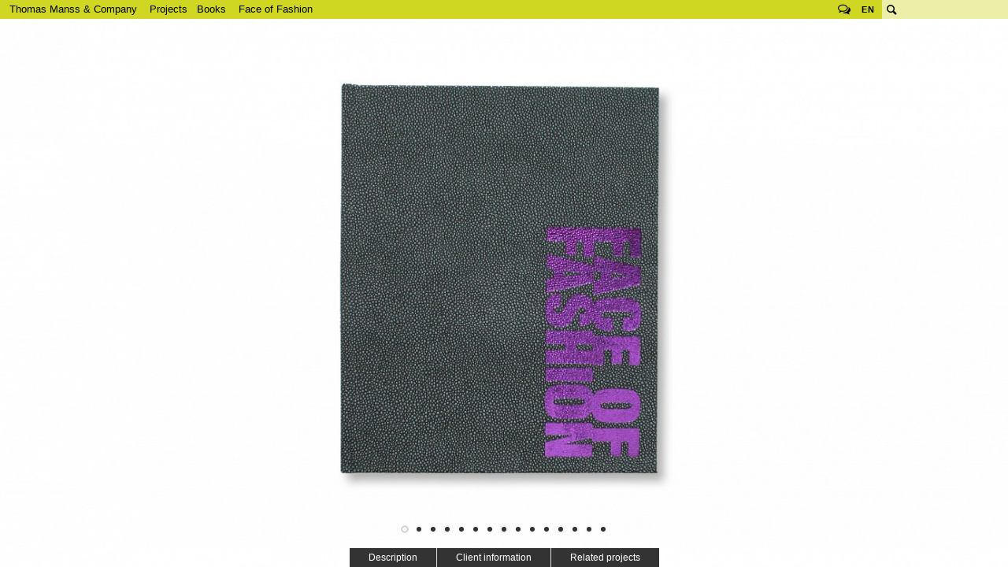

--- FILE ---
content_type: text/html; charset=utf-8
request_url: https://www.manss.com/en/Project/Face-of-Fashion-Catalogue-National-Portrait-Gallery
body_size: 50077
content:
<!doctype html>
<!--[if lt IE 7]> <html class="no-js lt-ie9 lt-ie8 lt-ie7" lang="en" xml:lang="en" dir="ltr" 
  xmlns:fb="http://ogp.me/ns/fb#"
  xmlns:og="http://ogp.me/ns#"
  xmlns:article="http://ogp.me/ns/article#"
  xmlns:book="http://ogp.me/ns/book#"
  xmlns:profile="http://ogp.me/ns/profile#"
  xmlns:video="http://ogp.me/ns/video#"
  xmlns:product="http://ogp.me/ns/product#"> <![endif]-->
<!--[if IE 7]>    <html class="no-js lt-ie9 lt-ie8" lang="en" xml:lang="en" dir="ltr" 
  xmlns:fb="http://ogp.me/ns/fb#"
  xmlns:og="http://ogp.me/ns#"
  xmlns:article="http://ogp.me/ns/article#"
  xmlns:book="http://ogp.me/ns/book#"
  xmlns:profile="http://ogp.me/ns/profile#"
  xmlns:video="http://ogp.me/ns/video#"
  xmlns:product="http://ogp.me/ns/product#"> <![endif]-->
<!--[if IE 8]>    <html class="no-js lt-ie9" lang="en" xml:lang="en" dir="ltr" 
  xmlns:fb="http://ogp.me/ns/fb#"
  xmlns:og="http://ogp.me/ns#"
  xmlns:article="http://ogp.me/ns/article#"
  xmlns:book="http://ogp.me/ns/book#"
  xmlns:profile="http://ogp.me/ns/profile#"
  xmlns:video="http://ogp.me/ns/video#"
  xmlns:product="http://ogp.me/ns/product#"> <![endif]-->
<!--[if gt IE 8]><!--> <html class="no-js" xml:lang="en" lang="en" dir="ltr" 
  xmlns:fb="http://ogp.me/ns/fb#"
  xmlns:og="http://ogp.me/ns#"
  xmlns:article="http://ogp.me/ns/article#"
  xmlns:book="http://ogp.me/ns/book#"
  xmlns:profile="http://ogp.me/ns/profile#"
  xmlns:video="http://ogp.me/ns/video#"
  xmlns:product="http://ogp.me/ns/product#"> <!--<![endif]-->
  <head>
    <meta http-equiv="Content-Type" content="text/html; charset=utf-8" />
<link href="/sites/www.manss.com/themes/tmc/img/tmc-colorizer.php?c=cfd723&amp;f=apple-touch-icon-120&amp;s=120" rel="apple-touch-icon" sizes="120x120" />
<meta name="msapplication-wide310x150" content="/sites/www.manss.com/themes/tmc/img/ms-wide310x150.png" />
<meta name="msapplication-square150x150" content="/sites/www.manss.com/themes/tmc/img/ms-square150x150.png" />
<meta name="msapplication-square70x70" content="/sites/www.manss.com/themes/tmc/img/ms-square70x70.png" />
<meta name="msapplication-TileImage" content="/sites/www.manss.com/themes/tmc/img/ms-square144x144.png" />
<meta name="msapplication-TileColor" content="#cfd723" />
<meta name="application-name" content="Thomas Manss &amp; Company" />
<link rel="shortcut icon" href="/sites/www.manss.com/themes/tmc/img/tmc-colorizer.php?c=cfd723&amp;f=favicon&amp;s=196" type="image/png" sizes="196x196" />
<link rel="shortcut icon" href="/sites/www.manss.com/themes/tmc/img/tmc-colorizer.php?c=cfd723&amp;f=favicon&amp;s=160" type="image/png" sizes="160x160" />
<link rel="shortcut icon" href="/sites/www.manss.com/themes/tmc/img/tmc-colorizer.php?c=cfd723&amp;f=favicon&amp;s=96" type="image/png" sizes="96x96" />
<link rel="shortcut icon" href="/sites/www.manss.com/themes/tmc/img/tmc-colorizer.php?c=cfd723&amp;f=favicon&amp;s=32" type="image/png" sizes="32x32" />
<link rel="shortcut icon" href="/sites/www.manss.com/themes/tmc/img/tmc-colorizer.php?c=cfd723&amp;f=favicon&amp;s=16" type="image/png" sizes="16x16" />
<link href="/sites/www.manss.com/themes/tmc/img/tmc-colorizer.php?c=cfd723&amp;f=apple-touch-icon-180&amp;s=180" rel="apple-touch-icon" sizes="180x180" />
<link href="/sites/www.manss.com/themes/tmc/img/tmc-colorizer.php?c=cfd723&amp;f=apple-touch-icon-152&amp;s=152" rel="apple-touch-icon" sizes="152x152" />
<link href="/sites/www.manss.com/themes/tmc/img/tmc-colorizer.php?c=cfd723&amp;f=apple-touch-icon-144&amp;s=144" rel="apple-touch-icon" sizes="144x144" />
<link href="/sites/www.manss.com/themes/tmc/img/tmc-colorizer.php?c=cfd723&amp;f=apple-touch-icon-114&amp;s=114" rel="apple-touch-icon" sizes="114x114" />
<link href="/sites/www.manss.com/themes/tmc/img/tmc-colorizer.php?c=cfd723&amp;f=apple-touch-icon-76&amp;s=76" rel="apple-touch-icon" sizes="76x76" />
<meta name="msapplication-square310x310" content="/sites/www.manss.com/themes/tmc/img/ms-square310x310.png" />
<link href="/sites/www.manss.com/themes/tmc/img/tmc-colorizer.php?c=cfd723&amp;f=apple-touch-icon-72&amp;s=72" rel="apple-touch-icon" sizes="72x72" />
<link href="/sites/www.manss.com/themes/tmc/img/tmc-colorizer.php?c=cfd723&amp;f=apple-touch-icon-57&amp;s=57" rel="apple-touch-icon" sizes="57x57" />
<meta name="description" content="As part of a major survey of fashion photography the National Portrait Gallery published Face of Fashion – a book exploring the symbiotic..." />
<meta name="rights" content="Thomas Manss &amp; Company" />
<link rel="canonical" href="https://www.manss.com/en/Project/Face-of-Fashion-Catalogue-National-Portrait-Gallery" />
<link rel="shortlink" href="https://www.manss.com/en/Project/Face-of-Fashion-Catalogue-National-Portrait-Gallery" />
<meta name="original-source" content="https://www.manss.com/en/Project/Face-of-Fashion-Catalogue-National-Portrait-Gallery" />
<meta property="og:site_name" content="Thomas Manss &amp; Company" />
<meta property="og:type" content="article" />
<meta property="og:url" content="https://www.manss.com/en/Project/Face-of-Fashion-Catalogue-National-Portrait-Gallery" />
<meta property="og:title" content="Face of Fashion Catalogue, National Portrait Gallery" />
<meta property="og:description" content="As part of a major survey of fashion photography the National Portrait Gallery published Face of Fashion – a book exploring the symbiotic..." />
    <meta name="google-site-verification" content="EuIKyTk3Ccu-ZQ_O8Y-1pSLM70f7HSzdqPyQuvaUv3s" />
    <meta name="viewport" content="width=device-width, maximum-scale=1">
    <title>Face of Fashion Catalogue, National Portrait Gallery | Thomas Manss & Company</title>
    <style type="text/css" media="all">
@import url("https://www.manss.com/sites/all/modules/contrib/date/date_api/date.css?psikzm");
@import url("https://www.manss.com/sites/all/modules/contrib/logintoboggan/logintoboggan.css?psikzm");
@import url("https://www.manss.com/files/prepro/sites_all_modules_tmc_tmc_custom_scss_tmc-custom.css?psikzm");
@import url("https://www.manss.com/files/prepro/sites_all_modules_tmc_tmc_library_scss_tmc-normalize.css?psikzm");
@import url("https://www.manss.com/files/prepro/sites_all_modules_tmc_tmc_library_scss_tmc-library.css?psikzm");
@import url("https://www.manss.com/files/prepro/sites_all_modules_tmc_tmc_media_scss_tmc-media.css?psikzm");
</style>
<style type="text/css" media="all">
@import url("https://www.manss.com/modules/contextual/contextual.css?psikzm");
@import url("https://www.manss.com/sites/all/modules/tmc/tmc_media/layouts/tmc_media_default/tmc_media_default.css?psikzm");
</style>
<style type="text/css" media="all">
@import url("https://www.manss.com/sites/www.manss.com/themes/tmc/css/normalize.css?psikzm");
@import url("https://www.manss.com/sites/www.manss.com/themes/tmc/css/normalize-tmc.css?psikzm");
</style>
<style type="text/css" media="screen">
@import url("https://www.manss.com/sites/www.manss.com/themes/tmc/css/throbber.css?psikzm");
@import url("https://www.manss.com/files/prepro/sites_www.manss.com_themes_tmc_scss_default.css?psikzm");
</style>
<style type="text/css" media="screen and (min-width: 768px)">
@import url("https://www.manss.com/files/prepro/sites_www.manss.com_themes_tmc_scss_min768.css?psikzm");
</style>
<style type="text/css" media="screen and (min-width: 900px)">
@import url("https://www.manss.com/files/prepro/sites_www.manss.com_themes_tmc_scss_min900.css?psikzm");
</style>

<!--[if lt IE 9]>
<style type="text/css" media="all">
@import url("https://www.manss.com/files/prepro/sites_www.manss.com_themes_tmc_scss_ie-min768.css?psikzm");
@import url("https://www.manss.com/files/prepro/sites_www.manss.com_themes_tmc_scss_ie-min900.css?psikzm");
</style>
<![endif]-->
    <link href='http://fonts.googleapis.com/css?family=Open+Sans:400italic,400,300,600' rel='stylesheet' type='text/css'>
         <script type="text/javascript" src="https://www.manss.com/sites/all/libraries/modernizr/modernizr-2.6.2.min.js?psikzm"></script>
<script type="text/javascript" src="https://www.manss.com/sites/all/libraries/respond/respond.js?psikzm"></script>
<script type="text/javascript">
<!--//--><![CDATA[//><!--
document.cookie="resolution="+Math.max(screen.width,screen.height)+"; path=/";
//--><!]]>
</script>
        
  </head>
  <body class=" html not-front not-logged-in no-sidebars page-node page-node- page-node-5366 node-type-project i18n-en" >

        
  <div id="page">

    <header id="header">
      <nav id="nav">
  <ul class="menu">
    <li class="active-trail"><span class="nolink" onclick>Thomas Manss &amp; Company</span>
    <ul class="menu"><li class="first leaf"><a href="/en">Home</a></li>
<li class="expanded"><span onclick="" class="nolink">Clients</span><ul class="menu"><li class="first leaf"><a href="/en/Clients/A-Z">A-Z</a></li>
<li class="leaf"><a href="/en/Clients/Architecture">Architecture</a></li>
<li class="leaf"><a href="/en/Clients/Arts-Culture">Arts &amp; Culture</a></li>
<li class="leaf"><a href="/en/Clients/Consultancies">Consultancies</a></li>
<li class="leaf"><a href="/en/Clients/Design-Living">Design &amp; Living</a></li>
<li class="leaf"><a href="/en/Clients/Public-Service">Public Service</a></li>
<li class="leaf"><a href="/en/Clients/Publishing">Publishing</a></li>
<li class="leaf"><a href="/en/Clients/Service-Industry">Service Industry</a></li>
<li class="leaf"><a href="/en/Clients/Technology">Technology</a></li>
<li class="leaf"><a href="/en/Clients/Transport">Transport</a></li>
<li class="last leaf"><a href="/en/Clients/Well-being">Well-being</a></li>
</ul></li>
<li class="expanded active-trail"><span class="active-trail nolink" onclick="">Projects</span><ul class="menu"><li class="first expanded"><a href="/en/Projects/Identity-Programmes">Identity Programmes</a><ul class="menu"><li class="first leaf"><a href="/en/Projects/Identity-Programmes" class="show-all">All</a></li>
<li class="last leaf menu-views">      <li>
      
          <a href="/en/Project/Bowers-Wilkins-Identity">Bowers &amp; Wilkins</a>    </li>
  <li>
      
          <a href="/en/Project/Bowers-Wilkins-New-Media">Bowers &amp; Wilkins New Media</a>    </li>
  <li>
      
          <a href="/en/Project/Fachhochschule-Brandenburg-Identity">FH Brandenburg</a>    </li>
  <li>
      
          <a href="/en/Project/Foster-Partners-Identity">Foster + Partners</a>    </li>
  <li>
      
          <a href="/en/Project/Hotel-Arts-Barcelona-Identity">Hotel Arts Barcelona</a>    </li>
  <li>
      
          <a href="/en/Project/Marchese-Antinori-Sparkling-Wine">Marchese Antinori </a>    </li>
  <li>
      
          <a href="/en/Project/Neri-identity">Neri</a>    </li>
  <li>
      
          <a href="/en/Project/OVG-Oberhavel-Verkehrsgesellschaft-Identity">Oberhavel Verkehrsgesellschaft</a>    </li>
  <li>
      
          <a href="/en/Project/Oyuna-Identity">Oyuna</a>    </li>
  <li>
      
          <a href="/en/Project/Palazzo-Avino-Identity">Palazzo Avino</a>    </li>
  <li>
      
          <a href="/en/Project/National-Portrait-Gallery-Photographic-Portrait-Prize-Identity">Photographic Portrait Prize</a>    </li>
  <li>
      
          <a href="/en/Project/The-Museum-of-English-Rural-Life-Identity">The Merl</a>    </li>
  <li>
      
          <a href="/en/Project/Vivit%C3%A9-Identity-Programme">Vivité</a>    </li>
</li>
</ul></li>
<li class="expanded"><a href="/en/Projects/Symbols-Logotypes">Symbols &amp; Logotypes</a><ul class="menu"><li class="first leaf"><a href="/en/Projects/Symbols-Logotypes" class="show-all">All</a></li>
<li class="last leaf menu-views">      <li>
      
          <a href="/en/Project/AIMA-Logo">AIMA</a>    </li>
  <li>
      
          <a href="/en/Project/Bettine-von-Arnim-Gesamtschule-Logo">Bettine-von-Arnim</a>    </li>
  <li>
      
          <a href="/en/Project/Beuse-Monogram">Beuse</a>    </li>
  <li>
      
          <a href="/en/Project/Depken-Partner-Monogram">Depken &amp; Partner</a>    </li>
  <li>
      
          <a href="/en/Project/Giardini-del-Fuenti-Symbols">Giardini del Fuenti</a>    </li>
  <li>
      
          <a href="/en/Project/Hamburg-School-of-Ideas">Hamburg School of Ideas</a>    </li>
  <li>
      
          <a href="/en/Project/Lill-Logotype">Lill</a>    </li>
  <li>
      
          <a href="/en/Project/Meoclinic-Symbol">Meoclinic</a>    </li>
  <li>
      
          <a href="/en/Project/Oxford-PV-Symbol">Oxford PV</a>    </li>
  <li>
      
          <a href="/en/Project/Oyuna-Cashmere-Logotype">Oyuna</a>    </li>
  <li>
      
          <a href="/en/Project/Pat-Prudente-Monogram">Pat Prudente</a>    </li>
  <li>
      
          <a href="/en/Project/The-Museum-of-English-Rural-Life-Logotype">The Merl</a>    </li>
  <li>
      
          <a href="/en/Project/Val-Taylor-Monogram">Val Taylor</a>    </li>
  <li>
      
          <a href="/en/Project/VCC-Perfect-Pictures-Symbol">VCC Perfect Pictures</a>    </li>
</li>
</ul></li>
<li class="expanded"><a href="/en/Projects/Websites">Websites</a><ul class="menu"><li class="first leaf"><a href="/en/Projects/Websites" class="show-all">All</a></li>
<li class="last leaf menu-views">      <li>
      
          <a href="/en/Project/Adorno-Magazine-Website">Adorno Magazine</a>    </li>
  <li>
      
          <a href="/en/Project/Chris-Dyson-Architects-Website">Chris Dyson</a>    </li>
  <li>
      
          <a href="/en/Project/Datatrain-Cockpit">Datatrain Cockpit</a>    </li>
  <li>
      
          <a href="/en/Project/EDSA-Website">EDSA</a>    </li>
  <li>
      
          <a href="/en/Project/Fedrigoni-Group-Website">Fedrigoni Group</a>    </li>
  <li>
      
          <a href="/en/Project/Fedrigoni-Paper-Selector">Fedrigoni Paper Selector</a>    </li>
  <li>
      
          <a href="/en/Project/Foster-Partners-Website">Foster + Partners</a>    </li>
  <li>
      
          <a href="/en/Project/Mindseye-Website">Mindseye</a>    </li>
  <li>
      
          <a href="/en/Project/Oxford-PV-Website">Oxford PV</a>    </li>
  <li>
      
          <a href="/en/Project/Palazzo-Avino-Website">Palazzo Avino</a>    </li>
  <li>
      
          <a href="/en/Project/Pringle-Richards-Sharratt-Architects-Website">PRSArchitects</a>    </li>
  <li>
      
          <a href="/en/Project/Studio-Fuksas-Website">Studio Fuksas</a>    </li>
</li>
</ul></li>
<li class="expanded"><a href="/en/Projects/Corporate-Print">Corporate Print</a><ul class="menu"><li class="first leaf"><a href="/en/Projects/Corporate-Print" class="show-all">All</a></li>
<li class="last leaf menu-views">      <li>
      
          <a href="/en/Project/Arjo-Creative-Papers">Arjo Creative Papers</a>    </li>
  <li>
      
          <a href="/en/Project/ATeNe-Dictionary">ATeNe Dictionary</a>    </li>
  <li>
      
          <a href="/en/Project/Bowers-Wilkins-700-Series-Literature">B&amp;W 700 Series</a>    </li>
  <li>
      
          <a href="/en/Project/Bowers-Wilkins-800-D3-Box">Bowers &amp; Wilkins 800 D3</a>    </li>
  <li>
      
          <a href="/en/Project/Fedrigoni-Hotel-Book">Fedrigoni Hotel Book</a>    </li>
  <li>
      
          <a href="/en/Project/Fedrigoni-Imaginative-Whites">Fedrigoni Imaginative Whites</a>    </li>
  <li>
      
          <a href="/en/Project/Fedrigoni-Metallic-Papers">Fedrigoni Metallic Papers</a>    </li>
  <li>
      
          <a href="/en/Project/Fedrigoni-Annual-Report-125">Fedrigoni Report 125</a>    </li>
  <li>
      
          <a href="/en/Project/Fedrigoni-Group-Annual-Report-2016">Fedrigoni Report 2016</a>    </li>
  <li>
      
          <a href="/en/Project/FNT-Magazine">FNT Magazine</a>    </li>
  <li>
      
          <a href="/en/Project/National-Portrait-Gallery-Guide-and-Map">National Portrait Gallery Guide</a>    </li>
  <li>
      
          <a href="/en/Project/Vits%C5%93-%E2%80%93-The-Power-of-Good-Design">The Power of Good Design</a>    </li>
  <li>
      
          <a href="/en/Project/Vits%C5%93-Installation-and-Beyond">Vitsœ Installation</a>    </li>
</li>
</ul></li>
<li class="expanded active-trail"><a href="/en/Projects/Books" class="active-trail">Books</a><ul class="menu"><li class="first leaf"><a href="/en/Projects/Books" class="show-all active-trail">All</a></li>
<li class="last leaf menu-views">      <li>
      
          <a href="/en/Project/21st-Century-Portraits-National-Portrait-Gallery">21st Century Portraits</a>    </li>
  <li>
      
          <a href="/en/Project/A-Bouquet-of-Colours-Hotel-Arts-Barcelona">A Bouquet of Colours</a>    </li>
  <li>
      
          <a href="/en/Project/Dymaxion-Car-Ivorypress">Dymaxion Car</a>    </li>
  <li>
      
          <a href="/en/Project/Eduardo-Chillida-Ivorypress">Eduardo Chillida</a>    </li>
  <li>
      
          <a href="/en/Project/Foster-40-Prestel">Foster 40</a>    </li>
  <li>
      
          <a href="/en/Project/Foster-Works-Prestel">Foster Works</a>    </li>
  <li>
      
          <a href="/en/Project/Gerhard-Richter-Portraits-National-Portrait-Gallery">Gerhard Richter</a>    </li>
  <li>
      
          <a href="/en/Project/Havana-%E2%80%93-Autos-Architecture-Ivorypress">Havana – Autos &amp; Architecture</a>    </li>
  <li>
      
          <a href="/en/Project/Contexts-%E2%80%93-The-work-of-Hodder-and-Partners-RIBA-Publishing">Hodder + Partners</a>    </li>
  <li>
      
          <a href="/en/Project/McLaren-The-Art-of-Racing-Prestel-Verlag">McLaren - The Art of Racing</a>    </li>
  <li>
      
          <a href="/en/Project/Moving-Norman-Foster-on-Art">Moving</a>    </li>
  <li>
      
          <a href="/en/Project/O-Carnaval-de-Pixinguinha">O Carnaval de Pixinguinha</a>    </li>
  <li>
      
          <a href="/en/Project/Patrick-Heide-Contemporary-Art-10th-Anniversary-Catalogue">Patrick Heide Ten Years</a>    </li>
  <li>
      
          <a href="/en/Project/Photographic-Portrait-Prize-2018-Catalogue-National-Portrait-Gallery">Photographic Portrait Prize</a>    </li>
  <li>
      
          <a href="/en/Project/Zaha-Hadid-Thames-and-Hudson">Zaha Hadid</a>    </li>
</li>
</ul></li>
<li class="expanded"><a href="/en/Projects/Magazines">Magazines</a><ul class="menu"><li class="first leaf"><a href="/en/Projects/Magazines" class="show-all">All</a></li>
<li class="last leaf menu-views">      <li>
      
          <a href="/en/Project/Art-Quarterly-Magazine-The-Art-Fund">Art Quarterly Magazine</a>    </li>
  <li>
      
          <a href="/en/Project/Bound-by-Sound-Magazine">Bound by Sound</a>    </li>
  <li>
      
          <a href="/en/Project/British-Museum-Magazine">British Museum Magazine</a>    </li>
  <li>
      
          <a href="/en/Project/C-Photo">C Photo</a>    </li>
  <li>
      
          <a href="/en/Project/C-Photo-Venice-Edition">C Photo Venice</a>    </li>
  <li>
      
          <a href="/en/Project/Infocus-FH-Brandenburg-Magazine">Infocus</a>    </li>
  <li>
      
          <a href="/en/Project/JMP-Journal">JMP Journal</a>    </li>
  <li>
      
          <a href="/en/Project/Martin-Parr-Journal">Martin Parr Journal</a>    </li>
  <li>
      
          <a href="/en/Project/Neri-Magazine">Neri Magazine</a>    </li>
  <li>
      
          <a href="/en/Project/Salon-2007-Kulturverlag-Polzer">Salon 2007</a>    </li>
  <li>
      
          <a href="/en/Project/Salon-2010-Kulturverlag-Polzer">Salon 2010</a>    </li>
  <li>
      
          <a href="/en/Project/Salon-2011-Kulturverlag-Polzer">Salon 2011</a>    </li>
  <li>
      
          <a href="/en/Project/Salon-2012-Kulturverlag-Polzer">Salon 2012</a>    </li>
  <li>
      
          <a href="/en/Project/Vits%C5%93-Voice">Vitsœ Voice</a>    </li>
</li>
</ul></li>
<li class="expanded"><a href="/en/Projects/Campaigns-Posters">Campaigns &amp; Posters</a><ul class="menu"><li class="first leaf"><a href="/en/Projects/Campaigns-Posters" class="show-all">All</a></li>
<li class="last leaf menu-views">      <li>
      
          <a href="/en/Project/Arjo-Wiggins-Yearling-Direct-Mail-Campaign">Arjo Wiggins Yearling</a>    </li>
  <li>
      
          <a href="/en/Project/Bachchor-G%C3%BCtersloh-Posters">Bachchor Gütersloh</a>    </li>
  <li>
      
          <a href="/en/Project/Bowers-Wilkins-Zeppelin-Campaign">Bowers &amp; Wilkins Zeppelin</a>    </li>
  <li>
      
          <a href="/en/Project/CIM-Database-10-Direct-Mail">CIM Database 10 Direct Mail</a>    </li>
  <li>
      
          <a href="/en/Project/Creative-Media-Diploma-Promotion">Creative &amp; Media Diploma</a>    </li>
  <li>
      
          <a href="/en/Project/National-Portrait-Gallery-Face-of-Fashion-Campaign">Face of Fashion</a>    </li>
  <li>
      
          <a href="/en/Project/Fedrigoni-%E2%80%93-Century-Envelopes-Direct-Mail-Campaign">Fedrigoni Century</a>    </li>
  <li>
      
          <a href="/en/Project/National-Portrait-Gallery-Gerhard-Richter-Portraits-Campaign">Gerhard Richter</a>    </li>
  <li>
      
          <a href="/en/Project/Gil%C3%B2-social-media-campaign">Gilò</a>    </li>
  <li>
      
          <a href="/en/Project/Hotel-Arts-Christmas-Campaign-2014">Hotel Arts Christmas</a>    </li>
  <li>
      
          <a href="/en/Project/Maserati-Trofeo-MC-World-Series-2012">Maserati Trofeo Series</a>    </li>
  <li>
      
          <a href="/en/Project/How-much-does-your-building-weigh-Mr-Foster">Norman Foster Film</a>    </li>
  <li>
      
          <a href="/en/Project/National-Portrait-Gallery-Photographic-Portrait-Prize-2012-Campaign">Photographic Portrait Prize</a>    </li>
  <li>
      
          <a href="/en/Project/X-Stories-Poster">X Stories</a>    </li>
</li>
</ul></li>
<li class="last expanded"><a href="/en/Projects/Exhibitions-Signage">Exhibitions &amp; Signage</a><ul class="menu"><li class="first leaf"><a href="/en/Projects/Exhibitions-Signage" class="show-all">All</a></li>
<li class="last leaf menu-views">      <li>
      
          <a href="/en/Project/Bowers-Wilkins-50th-Anniversary-Conference">Bowers &amp; Wilkins at 50</a>    </li>
  <li>
      
          <a href="/en/Project/Cannon-Bridge-House-Signage">Cannon Bridge House</a>    </li>
  <li>
      
          <a href="/en/Project/Deloitte-Signage">Deloitte</a>    </li>
  <li>
      
          <a href="/en/Project/Fedrigoni-at-Luxepack-Monaco-2019">Fedrigoni Luxepack 2019</a>    </li>
  <li>
      
          <a href="/en/Project/London-Remembrance-Gallery-at-City-Hall">London Remembrance Gallery</a>    </li>
  <li>
      
          <a href="/en/Project/Foster-Partners-Reichstag-Museum-of-Spaces">Reichstag Museum of Spaces</a>    </li>
  <li>
      
          <a href="/en/Project/Seven-Notes-World-Tour-2013">Seven Notes Tour</a>    </li>
  <li>
      
          <a href="/en/Project/Bowers-Wilkins-at-Somerset-House">Somerset House</a>    </li>
  <li>
      
          <a href="/en/Project/Tate-Modern-Signage">Tate Modern</a>    </li>
  <li>
      
          <a href="/en/Project/The-Crime-Museum-Uncovered-Exhibition">The Crime Museum Uncovered</a>    </li>
  <li>
      
          <a href="/en/Project/The-Museum-of-English-Rural-Life-Exhibition">The Merl</a>    </li>
  <li>
      
          <a href="/en/Project/Fedrigoni-Top-Award-2017">Top Award 2017</a>    </li>
  <li>
      
          <a href="/en/Project/Fedrigoni-Top-Award-2019">Top Award 2019</a>    </li>
  <li>
      
          <a href="/en/Project/Urban-Age-Conference-2013-Rio-de-Janeiro">Urban Age 2013 Rio</a>    </li>
  <li>
      
          <a href="/en/Project/Vits%C5%93-in-Leamington-Spa">Vitsœ Leamington</a>    </li>
</li>
</ul></li>
</ul></li>
<li class="expanded"><a href="/en/Publications">Publications</a><ul class="menu"><li class="first leaf"><a href="/en/Publications" class="show-all">All</a></li>
<li class="last leaf menu-views">      <li>
      
          <a href="/en/Publications/20-Years">20 Years</a>    </li>
  <li>
      
          <a href="/en/Publications/Alphabet-Book">Alphabet Book</a>    </li>
  <li>
      
          <a href="/en/Publications/Business-Guide">Business Guide</a>    </li>
  <li>
      
          <a href="/en/Publications/Capitals-of-Europe">Capitals of Europe</a>    </li>
  <li>
      
          <a href="/en/Publications/Characters-and-other-types">Characters and other types</a>    </li>
  <li>
      
          <a href="/en/Publications/Chinese-Whispers-20">Chinese Whispers 2.0</a>    </li>
  <li>
      
          <a href="/en/Publications/Colours-speak-all-languages">Colours speak all languages</a>    </li>
  <li>
      
          <a href="/en/Publications/Design-Harmony">Design Harmony</a>    </li>
  <li>
      
          <a href="/en/Publications/Design-Thomas-Manss-Company">Design: Thomas Manss & Company</a>    </li>
  <li>
      
          <a href="/en/Publications/Designers-Storytellers">Designers & Storytellers</a>    </li>
  <li>
      
          <a href="/en/Publications/Favourite-Moments">Favourite Moments</a>    </li>
  <li>
      
          <a href="/en/Publications/Forgotten-Inventions">Forgotten Inventions</a>    </li>
  <li>
      
          <a href="/en/Publications/HomeSapiens-Magazine">HomeSapiens Magazine</a>    </li>
  <li>
      
          <a href="/en/Publications/London-Berlin">London Berlin</a>    </li>
  <li>
      
          <a href="/en/Publications/Olympic-curiosities">Olympic curiosities</a>    </li>
  <li>
      
          <a href="/en/Publications/Ordnung-Eccentricity">Ordnung & Eccentricity</a>    </li>
  <li>
      
          <a href="/en/Publications/Pairs">Pairs</a>    </li>
  <li>
      
          <a href="/en/Publications/The-World-of-Economics">The World of Economics</a>    </li>
  <li>
      
          <a href="/en/Publications/Thinking-Traps">Thinking Traps</a>    </li>
  <li>
      
          <a href="/en/Publications/Untranslatables">Untranslatables</a>    </li>
</li>
</ul></li>
<li class="expanded"><span onclick="" class="nolink">About us</span><ul class="menu"><li class="first leaf"><a href="/en/About-us/What-we-do">What we do</a></li>
<li class="expanded"><a href="/en/About-us/Team">Team</a><ul class="menu"><li class="first leaf"><a href="/en/About-us/Team" class="show-all">All</a></li>
<li class="leaf"><a href="/en/About-us/Team/Cameron-Armstrong">Cameron Armstrong</a></li>
<li class="leaf"><a href="/en/About-us/Team/Adele-Bacci">Adele Bacci</a></li>
<li class="leaf"><a href="/en/About-us/Team/Cristina-Gim%C3%A9nez">Cristina Giménez</a></li>
<li class="leaf"><a href="/en/About-us/Team/Andrew-Hinds">Andrew Hinds</a></li>
<li class="leaf"><a href="/en/About-us/Team/Masafumi-Inaba">Masafumi Inaba</a></li>
<li class="leaf"><a href="/en/About-us/Team/Thomas-Manss">Thomas Manss</a></li>
<li class="leaf"><a href="/en/About-us/Team/Matt-Watt">Matt Watt</a></li>
<li class="last leaf"><a href="/en/About-us/Team/Matthias-Berg">Matthias Berg</a></li>
</ul></li>
<li class="collapsed"><a href="/en/About-us/Thoughts-on-Design">Thoughts on Design</a></li>
<li class="last leaf"><a href="/en/About-us/Opinions">Opinions</a></li>
</ul></li>
<li class="leaf"><a href="/en/Contact/London">Contact</a></li>
<li class="last leaf"><a href="/en/Legal-Privacy-Notice">Legal &amp; Privacy Notice</a></li>
</ul></li>
    <li id="page-title" class="active-trail"><span class="nolink">Face of Fashion</span></li>  </ul>
</nav>
      <div id="toolbar">
        <a class="toolbar-toggle icon">Tools</a>
        <div class="content">
          
<div class="block block-block follow-us">
  <a class="header" title="Follow us">Follow us</a>
  <div class="content">
    <ul>
  <li><a href="https://www.facebook.com/thomasmanss"  target="_blank">Facebook</a></li>
  <li><a href="https://twitter.com/thomasmanss" target="_blank">Twitter</a></li>
  <li><a href="http://www.linkedin.com/company/thomas-manss-&-company" target="_blank">LinkedIn</a></li>
</ul>
  </div>
</div>

<div class="block block-locale">
  <a class="header" title="Switch language"><span class="short">en</span><span class="long">Switch language</span></a>
  <div class="content">
    <ul class="language-switcher-locale-url"><li class="de first"><a href="/de/Projekt/Face-of-Fashion-Katalog-National-Portrait-Gallery" class="language-link" xml:lang="de">Deutsch</a></li>
<li class="it"><a href="/it/Progetto/Catalogo-per-Face-of-Fashion-National-Portrait-Gallery" class="language-link" xml:lang="it">Italiano</a></li>
<li class="es last"><a href="/es/Proyecto/Cat%C3%A1logo-para-Face-of-Fashion-National-Portrait-Gallery" class="language-link" xml:lang="es">Español</a></li>
</ul>  </div>
</div>
<div class="block block-views block-search">
  <a href="/en/search" class="header">Search</a>  <div class="content">
    <div class="view view-search view-id-search view-display-id-toolbar view-dom-id-8c4a41a5f9028f3f5e39392de47fd6a0">
        
      <div class="view-filters">
      <form action="/en/Search" method="get" id="views-exposed-form-search-toolbar" accept-charset="UTF-8"><div><div class="views-exposed-form">
  <div class="views-exposed-widgets clearfix">
          <div id="edit-query-wrapper" class="views-exposed-widget views-widget-filter-search_api_views_fulltext">
                  <label for="edit-query">
            Search          </label>
                        <div class="views-widget">
          <div class="form-item form-type-textfield form-item-query">
 <input type="text" id="edit-query" name="query" value="" size="30" maxlength="128" class="form-text" />
</div>
        </div>
              </div>
                    <div class="views-exposed-widget views-submit-button">
      <input type="submit" id="edit-submit-search" name="" value="Search" class="form-submit" />    </div>
      </div>
</div>
</div></form>    </div>
  
  
</div>  </div>
</div>
        </div>
      </div>
    </header>

    
    <div id="main">
                <div id="node-5366" class="node node-project view-mode-full  feature" onclick  >
  <div class="wrapper">
          <div class=" contextual-links-region first-region">
        <div class="wrapper">
          <div class="slideshow flexslider tmc-media-image-cover"><div class="slides"><div class="slide"><div id="node-8187" class="node node-media-image view-mode-full  tmc-media-default"  >
  <div class="wrapper">
    	    	<div class=" media">
			  <div class="wrapper">
    			<img src="https://www.manss.com/files/media-image/national-portrait-gallery/face-of-fashion-catalogue-national-portrait-gallery-15-3984.jpg" width="1920" height="1080" alt="" />    		</div>
    	</div>
    		</div>
</div></div><div class="slide"><div id="node-2545" class="node node-media-image view-mode-full  tmc-media-default"  >
  <div class="wrapper">
    	    	<div class=" media">
			  <div class="wrapper">
    			<img src="https://www.manss.com/files/media-image/national-portrait-gallery/face-of-fashion-catalogue-national-portrait-gallery-1-1978.jpg" width="1920" height="1080" />    		</div>
    	</div>
    		</div>
</div></div><div class="slide"><div id="node-2546" class="node node-media-image view-mode-full  tmc-media-default"  >
  <div class="wrapper">
    	    	<div class=" media">
			  <div class="wrapper">
    			<img src="https://www.manss.com/files/media-image/national-portrait-gallery/face-of-fashion-catalogue-national-portrait-gallery-2-1979.jpg" width="1920" height="1080" />    		</div>
    	</div>
    		</div>
</div></div><div class="slide"><div id="node-2547" class="node node-media-image view-mode-full  tmc-media-default"  >
  <div class="wrapper">
    	    	<div class=" media">
			  <div class="wrapper">
    			<img src="https://www.manss.com/files/media-image/national-portrait-gallery/face-of-fashion-catalogue-national-portrait-gallery-3-1980.jpg" width="1920" height="1080" />    		</div>
    	</div>
    		</div>
</div></div><div class="slide"><div id="node-2548" class="node node-media-image view-mode-full  tmc-media-default"  >
  <div class="wrapper">
    	    	<div class=" media">
			  <div class="wrapper">
    			<img src="https://www.manss.com/files/media-image/national-portrait-gallery/face-of-fashion-catalogue-national-portrait-gallery-4-1981.jpg" width="1920" height="1080" />    		</div>
    	</div>
    		</div>
</div></div><div class="slide"><div id="node-2549" class="node node-media-image view-mode-full  tmc-media-default"  >
  <div class="wrapper">
    	    	<div class=" media">
			  <div class="wrapper">
    			<img src="https://www.manss.com/files/media-image/national-portrait-gallery/face-of-fashion-catalogue-national-portrait-gallery-5-1982.jpg" width="1920" height="1080" />    		</div>
    	</div>
    		</div>
</div></div><div class="slide"><div id="node-2550" class="node node-media-image view-mode-full  tmc-media-default"  >
  <div class="wrapper">
    	    	<div class=" media">
			  <div class="wrapper">
    			<img src="https://www.manss.com/files/media-image/national-portrait-gallery/face-of-fashion-catalogue-national-portrait-gallery-6-1983.jpg" width="1920" height="1080" />    		</div>
    	</div>
    		</div>
</div></div><div class="slide"><div id="node-2551" class="node node-media-image view-mode-full  tmc-media-default"  >
  <div class="wrapper">
    	    	<div class=" media">
			  <div class="wrapper">
    			<img src="https://www.manss.com/files/media-image/national-portrait-gallery/face-of-fashion-catalogue-national-portrait-gallery-7-1984.jpg" width="1920" height="1080" />    		</div>
    	</div>
    		</div>
</div></div><div class="slide"><div id="node-2552" class="node node-media-image view-mode-full  tmc-media-default"  >
  <div class="wrapper">
    	    	<div class=" media">
			  <div class="wrapper">
    			<img src="https://www.manss.com/files/media-image/national-portrait-gallery/face-of-fashion-catalogue-national-portrait-gallery-8-1985.jpg" width="1920" height="1080" />    		</div>
    	</div>
    		</div>
</div></div><div class="slide"><div id="node-2553" class="node node-media-image view-mode-full  tmc-media-default"  >
  <div class="wrapper">
    	    	<div class=" media">
			  <div class="wrapper">
    			<img src="https://www.manss.com/files/media-image/national-portrait-gallery/face-of-fashion-catalogue-national-portrait-gallery-9-1986.jpg" width="1920" height="1080" />    		</div>
    	</div>
    		</div>
</div></div><div class="slide"><div id="node-2554" class="node node-media-image view-mode-full  tmc-media-default"  >
  <div class="wrapper">
    	    	<div class=" media">
			  <div class="wrapper">
    			<img src="https://www.manss.com/files/media-image/national-portrait-gallery/face-of-fashion-catalogue-national-portrait-gallery-10-1987.jpg" width="1920" height="1080" />    		</div>
    	</div>
    		</div>
</div></div><div class="slide"><div id="node-2555" class="node node-media-image view-mode-full  tmc-media-default"  >
  <div class="wrapper">
    	    	<div class=" media">
			  <div class="wrapper">
    			<img src="https://www.manss.com/files/media-image/national-portrait-gallery/face-of-fashion-catalogue-national-portrait-gallery-11-1988.jpg" width="1920" height="1080" />    		</div>
    	</div>
    		</div>
</div></div><div class="slide"><div id="node-2556" class="node node-media-image view-mode-full  tmc-media-default"  >
  <div class="wrapper">
    	    	<div class=" media">
			  <div class="wrapper">
    			<img src="https://www.manss.com/files/media-image/national-portrait-gallery/face-of-fashion-catalogue-national-portrait-gallery-12-1989.jpg" width="1920" height="1080" />    		</div>
    	</div>
    		</div>
</div></div><div class="slide"><div id="node-2557" class="node node-media-image view-mode-full  tmc-media-default"  >
  <div class="wrapper">
    	    	<div class=" media">
			  <div class="wrapper">
    			<img src="https://www.manss.com/files/media-image/national-portrait-gallery/face-of-fashion-catalogue-national-portrait-gallery-13-1990.jpg" width="1920" height="1080" />    		</div>
    	</div>
    		</div>
</div></div><div class="slide"><div id="node-2558" class="node node-media-image view-mode-full  tmc-media-default"  >
  <div class="wrapper">
    	    	<div class=" media">
			  <div class="wrapper">
    			<img src="https://www.manss.com/files/media-image/national-portrait-gallery/face-of-fashion-catalogue-national-portrait-gallery-14-1991.jpg" width="1920" height="1080" />    		</div>
    	</div>
    		</div>
</div></div></div></div>        </div>
      </div>
    
    <div class="second-region">
      <div class="wrapper">
        <div class="title-helper">Face of Fashion Catalogue, National Portrait Gallery</div>
      
                  <div class="caption tab " onclick>
            <div class="header">Description</div>
            <div class="content">
              <div class="scroller">
                <div class="wrapper">
                    <h1>Face of Fashion Catalogue, National Portrait Gallery</h1><div class="copy"><p>As part of a major survey of fashion photography the National Portrait Gallery published Face of Fashion – a book exploring the symbiotic relationship between contemporary portrait photography and fashion.</p>
<p>Each photographer is represented by a range of portraits, some of the images produced as ads, others commissioned for editorial features. The subjects range from the famous: Kate Moss by Corinne Day, and Sting by Paolo Roversi to the anonymous Woman I by Mario Sorrenti.</p>
<p>There are four different editions of the book all sporting different covers. The design turns the book into a must-have fashion accessory as much as a beautifully produced document of contemporary photography.</p>
</div><div class="field field-name-social-media-inks"><div class="share-content">

  <div class="wrapper">
   <div class="share-item facebook"><a href="https://www.facebook.com/sharer/sharer.php?u=https%3A%2F%2Fwww.manss.com%2Fen%2FProject%2FFace-of-Fashion-Catalogue-National-Portrait-Gallery" target="_blank" title="Share on Facebook">Share on Facebook</a></div><div class="share-item twitter"><a href="https://twitter.com/intent/tweet?url=https%3A%2F%2Fwww.manss.com%2Fen%2FProject%2FFace-of-Fashion-Catalogue-National-Portrait-Gallery&amp;text=Thomas+Manss+%26+Company%3A+Face+of+Fashion+Catalogue%2C+National+Portrait+Gallery" target="_blank" title="Tweet">Tweet</a></div><div class="share-item pinterest"><a href="http://pinterest.com/pin/create/button/?url=https%3A%2F%2Fwww.manss.com%2Fen%2FProject%2FFace-of-Fashion-Catalogue-National-Portrait-Gallery&amp;description=Thomas+Manss+%26+Company%3A+Face+of+Fashion+Catalogue%2C+National+Portrait+Gallery" target="_blank" title="Pin It">Pin It</a></div>  </div>
</div></div>                </div>
              </div>
            </div>
          </div>
        
                  <div class="additional tab " onclick>
            <div class="header">Client information</div>
            <div class="content">
              <div class="scroller">
                <div class="wrapper">
                      <div class="flexslider client"><div class="slides"><div class="slide client"><div id="node-1982" class="node node-client view-mode-client_on_project  tmc-one-one"  >
  <div class="wrapper">
      <div class=" first-region">
      <div class="wrapper">
        <h3>National Portrait Gallery</h3>      </div>
    </div>
  
      <div class=" second-region">
      <div class="wrapper">
        <p>The NPG, as it is known, is London’s storehouse of historical portraits of the great, good and notorious men and women of Britain, located next to the National Gallery in Trafalgar Square. It holds the most extensive collection of portraits in the world. In recent years, the gallery has increasingly become interested in portrait photography.</p>
<div class="read-more-link"><a href="/en/Client/National-Portrait-Gallery" class="">Read more</a></div>      </div>
    </div>
    </div>
</div>  

</div></div></div>                </div>
              </div>
            </div>
          </div>
        
                  <div class="related tab " onclick>
            <div class="header">Related projects</div>
            <div class="content">
              <div class="scroller">
                <div class="wrapper">
                    <div id="node-5454" class="node node-project view-mode-teaser_compact  contextual-links-region tmc-teaser"  >
  <a href="/en/Project/National-Portrait-Gallery-Face-of-Fashion-Identity" class="teaser-link">National Portrait Gallery, Face of Fashion Identity</a>  <div class="wrapper">
      <div class=" first-region">
      <div class="wrapper">
        <div id="node-3042" class="node node-media-image view-mode-teaser  tmc-media-default"  >
  <div class="wrapper">
    	    	<div class=" media">
			  <div class="wrapper">
    			<img nopin="nopin" src="https://www.manss.com/files/styles/teaser/public/media-image/national-portrait-gallery/national-portrait-gallery-face-of-fashion-identity-1-2471.jpg?itok=VvOc4sHD" width="480" height="270" />    		</div>
    	</div>
    		</div>
</div>      </div>
    </div>
  
      <div class=" second-region">
      <div class="wrapper">
        <h5>National Portrait Gallery, Face of Fashion Identity</h5>      </div>
    </div>
    </div>
</div>  

<div id="node-5455" class="node node-project view-mode-teaser_compact  contextual-links-region tmc-teaser"  >
  <a href="/en/Project/National-Portrait-Gallery-Face-of-Fashion-Microsite" class="teaser-link">National Portrait Gallery, Face of Fashion Microsite</a>  <div class="wrapper">
      <div class=" first-region">
      <div class="wrapper">
        <div id="node-3048" class="node node-media-image view-mode-teaser  tmc-media-default"  >
  <div class="wrapper">
    	    	<div class=" media">
			  <div class="wrapper">
    			<img nopin="nopin" src="https://www.manss.com/files/styles/teaser/public/media-image/national-portrait-gallery/national-portrait-gallery-face-of-fashion-microsite-1-2477.jpg?itok=CjxP3Nge" width="480" height="270" />    		</div>
    	</div>
    		</div>
</div>      </div>
    </div>
  
      <div class=" second-region">
      <div class="wrapper">
        <h5>National Portrait Gallery, Face of Fashion Microsite</h5>      </div>
    </div>
    </div>
</div>  

<div id="node-5453" class="node node-project view-mode-teaser_compact  contextual-links-region tmc-teaser"  >
  <a href="/en/Project/National-Portrait-Gallery-Face-of-Fashion-Campaign" class="teaser-link">National Portrait Gallery, Face of Fashion Campaign</a>  <div class="wrapper">
      <div class=" first-region">
      <div class="wrapper">
        <div id="node-3040" class="node node-media-image view-mode-teaser  tmc-media-default"  >
  <div class="wrapper">
    	    	<div class=" media">
			  <div class="wrapper">
    			<img nopin="nopin" src="https://www.manss.com/files/styles/teaser/public/media-image/national-portrait-gallery/national-portrait-gallery-face-of-fashion-campaign-1-2469.jpg?itok=fbzrdf8S" width="480" height="270" />    		</div>
    	</div>
    		</div>
</div>      </div>
    </div>
  
      <div class=" second-region">
      <div class="wrapper">
        <h5>National Portrait Gallery, Face of Fashion Campaign</h5>      </div>
    </div>
    </div>
</div>  

                </div>
              </div>
            </div>
          </div>
              </div>
    </div>
  </div>
</div>  

    </div>
    
        
  </div> <!-- /#page -->
        <script type="text/javascript" src="https://www.manss.com/sites/all/modules/contrib/jquery_update/replace/jquery/1.7/jquery.min.js?v=1.7.2"></script>
<script type="text/javascript" src="https://www.manss.com/misc/jquery-extend-3.4.0.js?v=1.7.2"></script>
<script type="text/javascript" src="https://www.manss.com/misc/jquery.once.js?v=1.2"></script>
<script type="text/javascript" src="https://www.manss.com/misc/drupal.js?psikzm"></script>
<script type="text/javascript" src="https://www.manss.com/sites/all/modules/contrib/jquery_update/replace/ui/external/jquery.cookie.js?v=67fb34f6a866c40d0570"></script>
<script type="text/javascript" src="https://www.manss.com/sites/all/modules/contrib/jquery_update/replace/misc/jquery.form.min.js?v=2.69"></script>
<script type="text/javascript" src="https://www.manss.com/misc/ajax.js?v=7.67"></script>
<script type="text/javascript" src="https://www.manss.com/sites/all/modules/contrib/jquery_update/js/jquery_update.js?v=0.0.1"></script>
<script type="text/javascript" src="https://www.manss.com/sites/all/modules/tmc/tmc_library/js/tmc-library.js?psikzm"></script>
<script type="text/javascript" src="https://www.manss.com/sites/all/modules/tmc/tmc_media/js/tmc-media.js?psikzm"></script>
<script type="text/javascript" src="https://www.manss.com/sites/all/modules/contrib/views_load_more/views_load_more.js?psikzm"></script>
<script type="text/javascript" src="https://www.manss.com/sites/all/modules/contrib/views/js/base.js?psikzm"></script>
<script type="text/javascript" src="https://www.manss.com/misc/progress.js?v=7.67"></script>
<script type="text/javascript" src="https://www.manss.com/sites/all/modules/contrib/views/js/ajax_view.js?psikzm"></script>
<script type="text/javascript" src="https://www.manss.com/sites/all/libraries/jquery.flexslider/jquery.flexslider-min.js?psikzm"></script>
<script type="text/javascript" src="https://www.manss.com/modules/contextual/contextual.js?psikzm"></script>
<script type="text/javascript" src="https://www.manss.com/sites/www.manss.com/themes/tmc/ds_layouts/feature/feature.js?psikzm"></script>
<script type="text/javascript" src="https://www.manss.com/sites/www.manss.com/themes/tmc/js/plugins.js?psikzm"></script>
<script type="text/javascript" src="https://www.manss.com/sites/www.manss.com/themes/tmc/js/froogaloop.min.js?psikzm"></script>
<script type="text/javascript" src="https://www.manss.com/sites/www.manss.com/themes/tmc/js/general.js?psikzm"></script>
<script type="text/javascript">
<!--//--><![CDATA[//><!--
jQuery.extend(Drupal.settings, {"basePath":"\/","pathPrefix":"en\/","ajaxPageState":{"theme":"tmc","theme_token":"1LsEFhMmU9RU-mFwftEOr8HpQOVokgpHSKTCNQ6RdxE","jquery_version":"1.7","js":{"sites\/all\/modules\/contrib\/jquery_update\/replace\/jquery\/1.7\/jquery.min.js":1,"misc\/jquery-extend-3.4.0.js":1,"misc\/jquery.once.js":1,"misc\/drupal.js":1,"sites\/all\/modules\/contrib\/jquery_update\/replace\/ui\/external\/jquery.cookie.js":1,"sites\/all\/modules\/contrib\/jquery_update\/replace\/misc\/jquery.form.min.js":1,"misc\/ajax.js":1,"sites\/all\/modules\/contrib\/jquery_update\/js\/jquery_update.js":1,"sites\/all\/modules\/tmc\/tmc_library\/js\/tmc-library.js":1,"sites\/all\/modules\/tmc\/tmc_media\/js\/tmc-media.js":1,"sites\/all\/modules\/contrib\/views_load_more\/views_load_more.js":1,"sites\/all\/modules\/contrib\/views\/js\/base.js":1,"misc\/progress.js":1,"sites\/all\/modules\/contrib\/views\/js\/ajax_view.js":1,"sites\/all\/libraries\/jquery.flexslider\/jquery.flexslider-min.js":1,"modules\/contextual\/contextual.js":1,"sites\/www.manss.com\/themes\/tmc\/ds_layouts\/feature\/feature.js":1,"sites\/www.manss.com\/themes\/tmc\/js\/plugins.js":1,"sites\/www.manss.com\/themes\/tmc\/js\/froogaloop.min.js":1,"sites\/www.manss.com\/themes\/tmc\/js\/general.js":1},"css":{"modules\/system\/system.base.css":1,"modules\/system\/system.menus.css":1,"modules\/system\/system.messages.css":1,"modules\/system\/system.theme.css":1,"sites\/all\/modules\/contrib\/date\/date_api\/date.css":1,"modules\/field\/theme\/field.css":1,"sites\/all\/modules\/contrib\/logintoboggan\/logintoboggan.css":1,"modules\/node\/node.css":1,"sites\/all\/modules\/tmc\/tmc_custom\/scss\/tmc-custom.scss":1,"sites\/all\/modules\/tmc\/tmc_library\/scss\/tmc-normalize.scss":1,"sites\/all\/modules\/tmc\/tmc_library\/scss\/tmc-library.scss":1,"sites\/all\/modules\/tmc\/tmc_media\/scss\/tmc-media.scss":1,"modules\/user\/user.css":1,"sites\/all\/modules\/contrib\/views\/css\/views.css":1,"sites\/all\/modules\/contrib\/ctools\/css\/ctools.css":1,"sites\/all\/modules\/contrib\/xbbcode\/xbbcode_basic\/xbbcode_basic.css":1,"modules\/locale\/locale.css":1,"modules\/contextual\/contextual.css":1,"sites\/all\/modules\/tmc\/tmc_library\/layouts\/tmc_one_one\/tmc_one_one.css":1,"sites\/all\/modules\/tmc\/tmc_media\/layouts\/tmc_media_default\/tmc_media_default.css":1,"sites\/all\/modules\/tmc\/tmc_library\/layouts\/tmc_teaser\/tmc_teaser.css":1,"sites\/www.manss.com\/themes\/tmc\/ds_layouts\/feature\/feature.css":1,"sites\/www.manss.com\/themes\/tmc\/defaults.css":1,"sites\/www.manss.com\/themes\/tmc\/system.css":1,"sites\/www.manss.com\/themes\/tmc\/system.base.css":1,"sites\/www.manss.com\/themes\/tmc\/system.menus.css":1,"sites\/www.manss.com\/themes\/tmc\/system.messages.css":1,"sites\/www.manss.com\/themes\/tmc\/system.theme.css":1,"sites\/www.manss.com\/themes\/tmc\/field.css":1,"sites\/www.manss.com\/themes\/tmc\/node.css":1,"sites\/www.manss.com\/themes\/tmc\/search.css":1,"sites\/www.manss.com\/themes\/tmc\/user.css":1,"sites\/www.manss.com\/themes\/tmc\/views.css":1,"sites\/www.manss.com\/themes\/tmc\/ctools.css":1,"sites\/www.manss.com\/themes\/tmc\/xbbcode_basic.css":1,"sites\/www.manss.com\/themes\/tmc\/locale.css":1,"sites\/www.manss.com\/themes\/tmc\/css\/normalize.css":1,"sites\/www.manss.com\/themes\/tmc\/css\/normalize-tmc.css":1,"sites\/www.manss.com\/themes\/tmc\/css\/throbber.css":1,"sites\/www.manss.com\/themes\/tmc\/scss\/default.scss":1,"sites\/www.manss.com\/themes\/tmc\/scss\/min768.scss":1,"sites\/www.manss.com\/themes\/tmc\/scss\/min900.scss":1,"sites\/www.manss.com\/themes\/tmc\/scss\/ie-min768.scss":1,"sites\/www.manss.com\/themes\/tmc\/scss\/ie-min900.scss":1}},"urlIsAjaxTrusted":{"\/en\/Search":true,"\/en\/views\/ajax":true},"views":{"ajax_path":"\/en\/views\/ajax","ajaxViews":{"views_dom_id:8c4a41a5f9028f3f5e39392de47fd6a0":{"view_name":"search","view_display_id":"toolbar","view_args":"1","view_path":"node\/5366","view_base_path":"Search","view_dom_id":"8c4a41a5f9028f3f5e39392de47fd6a0","pager_element":0}}},"better_exposed_filters":{"views":{"search":{"displays":{"toolbar":{"filters":{"query":{"required":false}}}}},"list_projects":{"displays":{"menu":{"filters":[]}}},"list_publications":{"displays":{"menu":{"filters":[]}}}}}});
//--><!]]>
</script>
  </body>
</html>


--- FILE ---
content_type: text/css
request_url: https://www.manss.com/files/prepro/sites_www.manss.com_themes_tmc_scss_min900.css?psikzm
body_size: 15239
content:
/*
 * 
 * $bgcol: #373737;
 * 
 * $orange: #E44D26;
 * $grey: #ccc;
 * $white: #fff;
 * $darkgrey: darken( $grey, 20% );
 * $green: #CFD723;
 * 
 * $col_black_transparent: rgba(0,0,0,0.8);
 * $col_white_transparent: rgba(255,255,255,0.9);
 * $col_white_transparent_10: rgba(255,255,255,0.1);
 * 
 * $black_50: rgba(0,0,0,0.5);
 * $black_60: rgba(0,0,0,0.6);
 * $black_80: rgba(0,0,0,0.8);
 * $font_color: #c8c8c8;
 * 
 * $col_background = #373737;
 * $col_grey = #666;
 * $col_text_inactive = #c8c8c8;
 */
/*
 * 
 * $icon_left: '\e804';
 * $icon_right: '\e808';
 */
@media (min-width: 1440px) {
  html {
    zoom: 1.1; } }

@media (min-width: 1680px) {
  html {
    zoom: 1.18; } }

@media (min-width: 1920px) {
  html {
    zoom: 1.25; } }

#tmc-admin-menu {
  display: block;
  background-color: black;
  background-image: none;
  -moz-box-shadow: 3px 3px 5px rgba(0, 0, 0, 0.4);
  -o-box-shadow: 3px 3px 5px rgba(0, 0, 0, 0.4);
  -webkit-box-shadow: 3px 3px 5px rgba(0, 0, 0, 0.4);
  box-shadow: 3px 3px 5px rgba(0, 0, 0, 0.4);
  width: 100%; }
  #tmc-admin-menu > .menu,
  #tmc-admin-menu #tmc-admin-menu-info {
    display: block; }

body.tmc-admin-menu #page {
  top: 20px; }

body {
  overflow: hidden; }

.title-helper {
  display: none !important; }

#page {
  position: absolute;
  top: 0px;
  left: 0px;
  right: 0px;
  bottom: 0px;
  overflow: hidden; }

  .node-project.view-mode-full,
  .node-frontpage.view-mode-full,
  .node-team-member.view-mode-full,
  .node-publication.view-mode-full,
  .node-thought.view-mode-full {
    position: absolute;
    top: 0;
    left: 0;
    right: 0;
    bottom: 0;
    overflow: hidden; }
    .node-project.view-mode-full > .wrapper,
    .node-frontpage.view-mode-full > .wrapper,
    .node-team-member.view-mode-full > .wrapper,
    .node-publication.view-mode-full > .wrapper,
    .node-thought.view-mode-full > .wrapper {
      height: 100%; }
      .node-project.view-mode-full > .wrapper > .first-region,
      .node-frontpage.view-mode-full > .wrapper > .first-region,
      .node-team-member.view-mode-full > .wrapper > .first-region,
      .node-publication.view-mode-full > .wrapper > .first-region,
      .node-thought.view-mode-full > .wrapper > .first-region {
        height: 100%;
        z-index: auto; }
        .node-project.view-mode-full > .wrapper > .first-region > .wrapper,
        .node-frontpage.view-mode-full > .wrapper > .first-region > .wrapper,
        .node-team-member.view-mode-full > .wrapper > .first-region > .wrapper,
        .node-publication.view-mode-full > .wrapper > .first-region > .wrapper,
        .node-thought.view-mode-full > .wrapper > .first-region > .wrapper {
          height: 100%; }
        .node-project.view-mode-full > .wrapper > .first-region .flexslider,
        .node-project.view-mode-full > .wrapper > .first-region .flex-viewport,
        .node-project.view-mode-full > .wrapper > .first-region .slides,
        .node-project.view-mode-full > .wrapper > .first-region .slide,
        .node-frontpage.view-mode-full > .wrapper > .first-region .flexslider,
        .node-frontpage.view-mode-full > .wrapper > .first-region .flex-viewport,
        .node-frontpage.view-mode-full > .wrapper > .first-region .slides,
        .node-frontpage.view-mode-full > .wrapper > .first-region .slide,
        .node-team-member.view-mode-full > .wrapper > .first-region .flexslider,
        .node-team-member.view-mode-full > .wrapper > .first-region .flex-viewport,
        .node-team-member.view-mode-full > .wrapper > .first-region .slides,
        .node-team-member.view-mode-full > .wrapper > .first-region .slide,
        .node-publication.view-mode-full > .wrapper > .first-region .flexslider,
        .node-publication.view-mode-full > .wrapper > .first-region .flex-viewport,
        .node-publication.view-mode-full > .wrapper > .first-region .slides,
        .node-publication.view-mode-full > .wrapper > .first-region .slide,
        .node-thought.view-mode-full > .wrapper > .first-region .flexslider,
        .node-thought.view-mode-full > .wrapper > .first-region .flex-viewport,
        .node-thought.view-mode-full > .wrapper > .first-region .slides,
        .node-thought.view-mode-full > .wrapper > .first-region .slide {
          height: 100%; }
        .node-project.view-mode-full > .wrapper > .first-region .flex-control-nav,
        .node-frontpage.view-mode-full > .wrapper > .first-region .flex-control-nav,
        .node-team-member.view-mode-full > .wrapper > .first-region .flex-control-nav,
        .node-publication.view-mode-full > .wrapper > .first-region .flex-control-nav,
        .node-thought.view-mode-full > .wrapper > .first-region .flex-control-nav {
          bottom: 40px; }
      .node-project.view-mode-full > .wrapper > .second-region,
      .node-frontpage.view-mode-full > .wrapper > .second-region,
      .node-team-member.view-mode-full > .wrapper > .second-region,
      .node-publication.view-mode-full > .wrapper > .second-region,
      .node-thought.view-mode-full > .wrapper > .second-region {
        display: block;
        width: auto;
        position: absolute;
        bottom: 0px;
        left: 50%;
        padding: 0;
        z-index: 99; }
        .node-project.view-mode-full > .wrapper > .second-region > .wrapper,
        .node-frontpage.view-mode-full > .wrapper > .second-region > .wrapper,
        .node-team-member.view-mode-full > .wrapper > .second-region > .wrapper,
        .node-publication.view-mode-full > .wrapper > .second-region > .wrapper,
        .node-thought.view-mode-full > .wrapper > .second-region > .wrapper {
          display: block;
          margin-left: -50%; }
          .node-project.view-mode-full > .wrapper > .second-region > .wrapper > div,
          .node-frontpage.view-mode-full > .wrapper > .second-region > .wrapper > div,
          .node-team-member.view-mode-full > .wrapper > .second-region > .wrapper > div,
          .node-publication.view-mode-full > .wrapper > .second-region > .wrapper > div,
          .node-thought.view-mode-full > .wrapper > .second-region > .wrapper > div {
            display: block;
            float: left; }
      .node-project.view-mode-full > .wrapper .tab,
      .node-frontpage.view-mode-full > .wrapper .tab,
      .node-team-member.view-mode-full > .wrapper .tab,
      .node-publication.view-mode-full > .wrapper .tab,
      .node-thought.view-mode-full > .wrapper .tab {
        padding-bottom: 0; }
        .node-project.view-mode-full > .wrapper .tab .header,
        .node-frontpage.view-mode-full > .wrapper .tab .header,
        .node-team-member.view-mode-full > .wrapper .tab .header,
        .node-publication.view-mode-full > .wrapper .tab .header,
        .node-thought.view-mode-full > .wrapper .tab .header {
          color: white;
          cursor: pointer;
          font-size: 12px;
          font-weight: false;
          line-height: 24px;
          padding: 0 24px;
          border-left: 1px solid #eeeeee;
          border-left: 1px solid rgba(238, 238, 238, 0.9);
          text-transform: none;
          letter-spacing: normal;
          background: rgba(0, 0, 0, 0.8); }
  html.lt-ie9 .node-project.view-mode-full > .wrapper .tab .header,
  html.lt-ie9 .node-frontpage.view-mode-full > .wrapper .tab .header,
  html.lt-ie9 .node-team-member.view-mode-full > .wrapper .tab .header,
  html.lt-ie9 .node-publication.view-mode-full > .wrapper .tab .header,
  html.lt-ie9 .node-thought.view-mode-full > .wrapper .tab .header {
    background: url('[data-uri] AQAAAAAAfBoZKAABuqIqmgAAAABJRU5ErkJggg==');
    -ms-filter: "progid:DXImageTransform.Microsoft.gradient(startColorstr=#CC000000,endColorstr=#CC000000)";
        /*
     * IE8
     */
    filter: progid:DXImageTransform.Microsoft.gradient(startColorstr=#CC000000, endColorstr=#CC000000);
        /*
     * IE6 & 7
     */
    zoom: 1; }
        .node-project.view-mode-full > .wrapper .tab.caption .header,
        .node-frontpage.view-mode-full > .wrapper .tab.caption .header,
        .node-team-member.view-mode-full > .wrapper .tab.caption .header,
        .node-publication.view-mode-full > .wrapper .tab.caption .header,
        .node-thought.view-mode-full > .wrapper .tab.caption .header {
          border-left: none; }
        .node-project.view-mode-full > .wrapper .tab.tabs-two .header,
        .node-frontpage.view-mode-full > .wrapper .tab.tabs-two .header,
        .node-team-member.view-mode-full > .wrapper .tab.tabs-two .header,
        .node-publication.view-mode-full > .wrapper .tab.tabs-two .header,
        .node-thought.view-mode-full > .wrapper .tab.tabs-two .header {
          padding: 0px 48px; }
        .node-project.view-mode-full > .wrapper .tab.tabs-one .header,
        .node-frontpage.view-mode-full > .wrapper .tab.tabs-one .header,
        .node-team-member.view-mode-full > .wrapper .tab.tabs-one .header,
        .node-publication.view-mode-full > .wrapper .tab.tabs-one .header,
        .node-thought.view-mode-full > .wrapper .tab.tabs-one .header {
          padding: 0px 144px; }
        .node-project.view-mode-full > .wrapper .tab > .content,
        .node-frontpage.view-mode-full > .wrapper .tab > .content,
        .node-team-member.view-mode-full > .wrapper .tab > .content,
        .node-publication.view-mode-full > .wrapper .tab > .content,
        .node-thought.view-mode-full > .wrapper .tab > .content {
          display: block;
          position: absolute;
          left: -50%;
          bottom: 24px;
          width: 100%;
          overflow: hidden;
          visibility: hidden;
          background: rgba(238, 238, 238, 0.9); }
  html.lt-ie9 .node-project.view-mode-full > .wrapper .tab > .content,
  html.lt-ie9 .node-frontpage.view-mode-full > .wrapper .tab > .content,
  html.lt-ie9 .node-team-member.view-mode-full > .wrapper .tab > .content,
  html.lt-ie9 .node-publication.view-mode-full > .wrapper .tab > .content,
  html.lt-ie9 .node-thought.view-mode-full > .wrapper .tab > .content {
    background: url('[data-uri] AQAAAAAAfBoZKAABuqIqmgAAAABJRU5ErkJggg==');
    -ms-filter: "progid:DXImageTransform.Microsoft.gradient(startColorstr=#E5EEEEEE,endColorstr=#E5EEEEEE)";
        /*
     * IE8
     */
    filter: progid:DXImageTransform.Microsoft.gradient(startColorstr=#E5EEEEEE, endColorstr=#E5EEEEEE);
        /*
     * IE6 & 7
     */
    zoom: 1; }
          .node-project.view-mode-full > .wrapper .tab > .content > .scroller,
          .node-frontpage.view-mode-full > .wrapper .tab > .content > .scroller,
          .node-team-member.view-mode-full > .wrapper .tab > .content > .scroller,
          .node-publication.view-mode-full > .wrapper .tab > .content > .scroller,
          .node-thought.view-mode-full > .wrapper .tab > .content > .scroller {
            height: 100%;
            overflow: hidden;
            overflow-y: auto;
            -webkit-transform: translateZ(0px);
            -webkit-overflow-scrolling: touch; }
            .node-project.view-mode-full > .wrapper .tab > .content > .scroller > .wrapper,
            .node-frontpage.view-mode-full > .wrapper .tab > .content > .scroller > .wrapper,
            .node-team-member.view-mode-full > .wrapper .tab > .content > .scroller > .wrapper,
            .node-publication.view-mode-full > .wrapper .tab > .content > .scroller > .wrapper,
            .node-thought.view-mode-full > .wrapper .tab > .content > .scroller > .wrapper {
              padding: 24px; }
          .node-project.view-mode-full > .wrapper .tab > .content .slides,
          .node-frontpage.view-mode-full > .wrapper .tab > .content .slides,
          .node-team-member.view-mode-full > .wrapper .tab > .content .slides,
          .node-publication.view-mode-full > .wrapper .tab > .content .slides,
          .node-thought.view-mode-full > .wrapper .tab > .content .slides {
            -webkit-transition: 0 !important; }
          .node-project.view-mode-full > .wrapper .tab:hover .header,
          .node-frontpage.view-mode-full > .wrapper .tab:hover .header,
          .node-team-member.view-mode-full > .wrapper .tab:hover .header,
          .node-publication.view-mode-full > .wrapper .tab:hover .header,
          .node-thought.view-mode-full > .wrapper .tab:hover .header {
            color: black;
            background: rgba(238, 238, 238, 0.9); }
  html.lt-ie9 .node-project.view-mode-full > .wrapper .tab:hover .header,
  html.lt-ie9 .node-frontpage.view-mode-full > .wrapper .tab:hover .header,
  html.lt-ie9 .node-team-member.view-mode-full > .wrapper .tab:hover .header,
  html.lt-ie9 .node-publication.view-mode-full > .wrapper .tab:hover .header,
  html.lt-ie9 .node-thought.view-mode-full > .wrapper .tab:hover .header {
    background: url('[data-uri] AQAAAAAAfBoZKAABuqIqmgAAAABJRU5ErkJggg==');
    -ms-filter: "progid:DXImageTransform.Microsoft.gradient(startColorstr=#E5EEEEEE,endColorstr=#E5EEEEEE)";
        /*
     * IE8
     */
    filter: progid:DXImageTransform.Microsoft.gradient(startColorstr=#E5EEEEEE, endColorstr=#E5EEEEEE);
        /*
     * IE6 & 7
     */
    zoom: 1; }
          .node-project.view-mode-full > .wrapper .tab:hover > .content,
          .node-frontpage.view-mode-full > .wrapper .tab:hover > .content,
          .node-team-member.view-mode-full > .wrapper .tab:hover > .content,
          .node-publication.view-mode-full > .wrapper .tab:hover > .content,
          .node-thought.view-mode-full > .wrapper .tab:hover > .content {
            visibility: visible; }
            .node-project.view-mode-full > .wrapper .tab:hover > .content .slides,
            .node-frontpage.view-mode-full > .wrapper .tab:hover > .content .slides,
            .node-team-member.view-mode-full > .wrapper .tab:hover > .content .slides,
            .node-publication.view-mode-full > .wrapper .tab:hover > .content .slides,
            .node-thought.view-mode-full > .wrapper .tab:hover > .content .slides {
              -webkit-transition: 0.6s !important; }
          .node-project.view-mode-full > .wrapper .tab.related > .content,
          .node-frontpage.view-mode-full > .wrapper .tab.related > .content,
          .node-team-member.view-mode-full > .wrapper .tab.related > .content,
          .node-publication.view-mode-full > .wrapper .tab.related > .content,
          .node-thought.view-mode-full > .wrapper .tab.related > .content {
            height: auto; }

  html.no-touch .node-media-video.view-mode-full .play-link {
    display: block; }
  html.no-touch .node-media-video.view-mode-full .embedded-video {
    display: none; }
    html.no-touch .node-media-video.view-mode-full.playing .embedded-video {
      display: block; }
    html.no-touch .node-media-video.view-mode-full.playing .poster-image,
    html.no-touch .node-media-video.view-mode-full.playing .play-link {
      display: none; }

  .node-media-video.view-mode-full .embedded-video > .player {
    padding-bottom: 0; }
  .node-media-video.view-mode-full .poster-image {
    display: none; }



--- FILE ---
content_type: text/css
request_url: https://www.manss.com/files/prepro/sites_all_modules_tmc_tmc_library_scss_tmc-normalize.css?psikzm
body_size: 11187
content:
/*
 * ! normalize.css 2011-11-04T15:38 UTC - http://github.com/necolas/normalize.css
 */
/*
 * http://meyerweb.com/eric/tools/css/reset/
 * v2.0 | 20110126
 * License: none (public domain)
 */
html,
body,
div,
span,
applet,
object,
iframe,
h1,
h2,
h3,
h4,
h5,
h6,
p,
blockquote,
pre,
a,
abbr,
acronym,
address,
big,
cite,
code,
del,
dfn,
em,
img,
ins,
kbd,
q,
s,
samp,
small,
strike,
strong,
sub,
sup,
tt,
var,
b,
u,
i,
center,
dl,
dt,
dd,
ol,
ul,
li,
fieldset,
form,
label,
legend,
table,
caption,
tbody,
tfoot,
thead,
tr,
th,
td,
article,
aside,
canvas,
details,
embed,
figure,
figcaption,
footer,
header,
hgroup,
menu,
nav,
output,
ruby,
section,
summary,
time,
mark,
audio,
video {
  margin: 0;
  padding: 0;
  border: 0;
  font-size: 100%;
  font: inherit;
  vertical-align: top; }

/*
 * =============================================================================
 * HTML5 display definitions
 * ==========================================================================
 */
/*
 * 
 * * Corrects block display not defined in IE6/7/8/9 & FF3
 */
article,
aside,
details,
figcaption,
figure,
footer,
header,
hgroup,
nav,
section {
  display: block; }

/*
 * 
 * * Corrects inline-block display not defined in IE6/7/8/9 & FF3
 */
audio,
canvas,
video {
  display: inline-block;
  *display: inline;
  *zoom: 1; }

/*
 * 
 * * Prevents modern browsers from displaying 'audio' without controls
 */
audio:not([controls]) {
  display: none; }

/*
 * 
 * * Addresses styling for 'hidden' attribute not present in IE7/8/9, FF3, S4
 * * Known issue: no IE6 support
 */
[hidden] {
  display: none; }

/*
 * =============================================================================
 * Base
 * ==========================================================================
 */
/*
 * 
 * * 1. Corrects text resizing oddly in IE6/7 when body font-size is set using em units
 * *    http://clagnut.com/blog/348/#c790
 * * 2. Keeps page centred in all browsers regardless of content height
 * * 3. Prevents iOS text size adjust after orientation change, without disabling user zoom
 * *    www.456bereastreet.com/archive/201012/controlling_text_size_in_safari_for_ios_without_disabling_user_zoom/
 */
html {
  font-size: 100%;
    /*
   * 1
   */
  overflow-y: scroll;
    /*
   * 2
   */
  -webkit-text-size-adjust: 100%;
    /*
   * 3
   */
  -ms-text-size-adjust: 100%;
    /*
   * 3
   */ }

/*
 * 
 * * Addresses margins handled incorrectly in IE6/7
 */
body {
  margin: 0; }

/*
 * 
 * * Addresses font-family inconsistency between 'textarea' and other form elements.
 */
body,
button,
input,
select,
textarea {
  font-family: sans-serif; }

/*
 * =============================================================================
 * Links
 * ==========================================================================
 */
/*
 * 
 * * Addresses outline displayed oddly in Chrome
 */
a:focus {
  outline: thin dotted; }

/*
 * 
 * * Improves readability when focused and also mouse hovered in all browsers
 * * people.opera.com/patrickl/experiments/keyboard/test
 */
a:hover,
a:active {
  outline: 0; }

/*
 * =============================================================================
 * Typography
 * ==========================================================================
 */
/*
 * 
 * * Neutralise smaller font-size in 'section' and 'article' in FF4+, Chrome, S5
 */
h1 {
  font-size: 2em; }

/*
 * 
 * * Addresses styling not present in IE7/8/9, S5, Chrome
 */
abbr[title] {
  border-bottom: 1px dotted; }

/*
 * 
 * * Addresses style set to 'bolder' in FF3+, S4/5, Chrome
 */
b,
strong {
  font-weight: bold; }

em {
  font-style: italic; }

blockquote {
  margin: 1em 40px; }

/*
 * 
 * * Addresses styling not present in S5, Chrome
 */
dfn {
  font-style: italic; }

/*
 * 
 * * Addresses styling not present in IE6/7/8/9
 */
mark {
  background: yellow;
  color: black; }

/*
 * 
 * * Corrects font family set oddly in IE6, S4/5, Chrome
 * * en.wikipedia.org/wiki/User:Davidgothberg/Test59
 */
pre,
code,
kbd,
samp {
  font-family: monospace, serif;
  _font-family: 'courier new', monospace;
  font-size: 1em; }

/*
 * 
 * * Improves readability of pre-formatted text in all browsers
 */
pre {
  white-space: pre;
  white-space: pre-wrap;
  word-wrap: break-word; }

/*
 * 
 * * 1. Addresses CSS quotes not supported in IE6/7
 * * 2. Addresses quote property not supported in S4
 */
/*
 * 1
 */
q {
  quotes: none; }

/*
 * 2
 */
q:before,
q:after {
  content: '';
  content: none; }

small {
  font-size: 75%; }

/*
 * 
 * * Prevents sub and sup affecting line-height in all browsers
 * * gist.github.com/413930
 */
sub,
sup {
  font-size: 75%;
  line-height: 0;
  position: relative;
  vertical-align: baseline; }

sup {
  top: -0.5em; }

sub {
  bottom: -0.25em; }

/*
 * =============================================================================
 * Lists
 * ==========================================================================
 */
ul,
ol {
  margin-left: 0;
  padding: 0 0 0 40px; }

dd {
  margin: 0 0 0 40px; }

nav ul,
nav ol {
  list-style: none;
  list-style-image: none; }

/*
 * =============================================================================
 * Links
 * ==========================================================================
 */
/*
 * 
 * * Overwrite of anchor tag setting
 */
a:hover,
a:active,
a:focus {
  border: 0;
  outline: 0;
  outline-style: none;
  outline-width: 0; }

/*
 * =============================================================================
 * Embedded content
 * ==========================================================================
 */
/*
 * 
 * * 1. Removes border when inside 'a' element in IE6/7/8/9, FF3
 * * 2. Improves image quality when scaled in IE7
 * *    code.flickr.com/blog/2008/11/12/on-ui-quality-the-little-things-client-side-image-resizing/
 */
img {
  border: 0;
    /*
   * 1
   */
    /*
   * 2
   */ }


/*
 * 
 * * Corrects overflow displayed oddly in IE9
 */
svg:not(:root) {
  overflow: hidden; }

/*
 * =============================================================================
 * Figures
 * ==========================================================================
 */
/*
 * 
 * * Addresses margin not present in IE6/7/8/9, S5, O11
 */
figure {
  margin: 0; }

/*
 * ==========================================================================
 * Forms
 * ==========================================================================
 */
/*
 * *
 * * Define consistent border, margin, and padding.
 */
fieldset {
  border: 1px solid silver;
  margin: 0 2px;
  padding: 2px; }

/*
 * *
 * * 1. Correct `color` not being inherited in IE 8/9.
 * * 2. Remove padding so people aren't caught out if they zero out fieldsets.
 */
legend {
  border: 0;
    /*
   * 1
   */
  padding: 0;
    /*
   * 2
   */ }

/*
 * *
 * * 1. Correct font family not being inherited in all browsers.
 * * 2. Correct font size not being inherited in all browsers.
 * * 3. Address margins set differently in Firefox 4+, Safari 5, and Chrome.
 */
button,
input,
select,
textarea {
  font-family: inherit;
    /*
   * 1
   */
  font-size: 100%;
    /*
   * 2
   */
  margin: 0;
    /*
   * 3
   */ }
  button:focus,
  input:focus,
  select:focus,
  textarea:focus {
    outline: 0;
    outline: none; }

input,
textarea,
button {
  border: 1px solid #cccccc;
  box-sizing: border-box;
  font-family: inherit;
  font-size: 100%;
  line-height: normal;
  margin: 0;
  padding: 4px;
  position: relative;
  -webkit-appearance: none; }
  input:focus,
  textarea:focus,
  button:focus {
    outline: 0;
    outline: none; }


input[type="file"] {
  border: none;
  padding: 0; }

input[type="radio"] {
  -webkit-appearance: radio;
  width: auto; }

input[type="checkbox"] {
  -webkit-appearance: checkbox;
  width: auto; }

button,
html input[type="button"],
input[type="submit"],
input[type="reset"] {
  background-color: #eeeeee;
  cursor: pointer;
  padding: 4px 12px;
  text-transform: none; }
  button:hover,
  html input[type="button"]:hover,
  input[type="submit"]:hover,
  input[type="reset"]:hover {
    background-color: #dddddd; }

/*
 * *
 * * 1. Remove default vertical scrollbar in IE 8/9.
 * * 2. Improve readability and alignment in all browsers.
 */
textarea {
  overflow: auto;
    /*
   * 1
   */
  vertical-align: top;
    /*
   * 2
   */ }

/*
 * *
 * * Address inconsistent `text-transform` inheritance for `button` and `select`.
 * * All other form control elements do not inherit `text-transform` values.
 * * Correct `button` style inheritance in Chrome, Safari 5+, and IE 8+.
 * * Correct `select` style inheritance in Firefox 4+ and Opera.
 */
button,
select {
  text-transform: none; }

/*
 * *
 * * Re-set default cursor for disabled elements.
 */
button[disabled],
html input[disabled] {
  cursor: default; }

/*
 * *
 * * 1. Address `appearance` set to `searchfield` in Safari 5 and Chrome.
 * * 2. Address `box-sizing` set to `border-box` in Safari 5 and Chrome
 * *    (include `-moz` to future-proof).
 */
input[type="search"] {
  -webkit-appearance: textfield;
    /*
   * 1
   */
  -moz-box-sizing: content-box;
  -webkit-box-sizing: content-box;
    /*
   * 2
   */
  box-sizing: content-box; }

/*
 * *
 * * Remove inner padding and search cancel button in Safari 5 and Chrome
 * * on OS X.
 */
input[type="search"]::-webkit-search-cancel-button,
input[type="search"]::-webkit-search-decoration {
  -webkit-appearance: none; }

/*
 * *
 * * Remove inner padding and border in Firefox 4+.
 */
button::-moz-focus-inner,
input::-moz-focus-inner {
  border: 0;
  padding: 0; }

/*
 * =============================================================================
 * Tables
 * ==========================================================================
 */
/*
 * 
 * * Remove most spacing between table cells
 */
table {
  border-collapse: collapse;
  border-spacing: 0; }

/*
 * =============================================================================
 * Clearfix
 * ==========================================================================
 */
.clearfix:after {
  clear: both;
  content: ".";
  display: block;
  height: 0;
  visibility: hidden; }

.clearfix {
  display: inline-block; }

/*
 * Hides from IE-mac \
 */
* html .clearfix {
  height: 1%; }

.clearfix {
  display: block; }

/*
 * End hide from IE-mac
 */
.clearboth {
  clear: both;
  overflow: hidden; }

/*
 * =============================================================================
 * Override modules>system>system.menus.css
 * ==========================================================================
 */
ul.menu li {
  margin: 0 0 0 0;
    /*
   * LTR
   */ }

ul li.expanded {
  list-style-image: none;
  list-style-type: none; }

ul li.collapsed {
  list-style-image: none;
  list-style-type: none; }

ul li.leaf {
  list-style-image: none;
  list-style-type: none; }

li.expanded,
li.collapsed,
li.leaf {
    /*
   * padding: 0.2em 0.5em 0 0;
   */
    /*
   * LTR
   */
  padding: 0px;
  margin: 0; }

li a.active {
    /*
   * color: inherit;
   */ }

td.menu-disabled {
  background: #cccccc; }

/*
 * override system.theme.css
 */
.form-item,
.form-actions {
  margin-top: 0px;
  margin-bottom: 0px; }



--- FILE ---
content_type: application/javascript
request_url: https://www.manss.com/sites/all/modules/tmc/tmc_media/js/tmc-media.js?psikzm
body_size: 8147
content:
(function(d){d.fn.oembed=function(l,k,j){b=d.extend(true,d.fn.oembed.defaults,k);g();return this.each(function(){var m=d(this),n=(l!=null)?l:m.attr("href"),o;if(j){b.onEmbed=j}else{b.onEmbed=function(p){d.fn.oembed.insertCode(this,b.embedMethod,p)}}if(n!=null){o=d.fn.oembed.getOEmbedProvider(n);if(o!=null){o.params=h(b[o.name])||{};o.maxWidth=b.maxWidth;o.maxHeight=b.maxHeight;a(m,n,o)}else{b.onProviderNotFound.call(m,n)}}return m})};var b,e=[];d.fn.oembed.defaults={maxWidth:null,maxHeight:null,embedMethod:"replace",defaultOEmbedProvider:"oohembed",allowedProviders:null,disallowedProviders:null,customProviders:null,defaultProvider:null,greedy:true,onProviderNotFound:function(){},beforeEmbed:function(){},afterEmbed:function(){},onEmbed:function(){},onError:function(){},ajaxOptions:{}};function i(o,n){var k=o.apiendpoint,j="",m=o.callbackparameter||"callback",l;if(k.indexOf("?")<=0){k=k+"?"}else{k=k+"&"}if(o.maxWidth!=null&&o.params.maxwidth==null){o.params.maxwidth=o.maxWidth}if(o.maxHeight!=null&&o.params.maxheight==null){o.params.maxheight=o.maxHeight}for(l in o.params){if(l==o.callbackparameter){continue}if(o.params[l]!=null){j+="&"+escape(l)+"="+o.params[l]}}k+="format=json&url="+escape(n)+j+"&"+m+"=?";return k}function a(j,n,l){var m=i(l,n),k=d.extend({url:m,type:"get",dataType:"json",success:function(p){var o=d.extend({},p);switch(o.type){case"photo":o.code=d.fn.oembed.getPhotoCode(n,o);break;case"video":o.code=d.fn.oembed.getVideoCode(n,o);break;case"rich":o.code=d.fn.oembed.getRichCode(n,o);break;default:o.code=d.fn.oembed.getGenericCode(n,o);break}b.beforeEmbed.call(j,o);b.onEmbed.call(j,o);b.afterEmbed.call(j,o)},error:b.onError.call(j,n,l)},b.ajaxOptions||{});d.ajax(k)}function g(){e=[];var m,j=[],k,l;if(!c(b.allowedProviders)){for(k=0;k<d.fn.oembed.providers.length;k++){if(d.inArray(d.fn.oembed.providers[k].name,b.allowedProviders)>=0){e.push(d.fn.oembed.providers[k])}}b.greedy=false}else{e=d.fn.oembed.providers}if(!c(b.disallowedProviders)){for(k=0;k<e.length;k++){if(d.inArray(e[k].name,b.disallowedProviders)<0){j.push(e[k])}}e=j;b.greedy=false}if(!c(b.customProviders)){d.each(b.customProviders,function(p,o){if(o instanceof d.fn.oembed.OEmbedProvider){e.push(l)}else{l=new d.fn.oembed.OEmbedProvider();if(l.fromJSON(o)){e.push(l)}}})}m=f(b.defaultOEmbedProvider);if(b.greedy==true){e.push(m)}for(k=0;k<e.length;k++){if(e[k].apiendpoint==null){e[k].apiendpoint=m.apiendpoint}}}function f(j){var k="http://oohembed.com/oohembed/";if(j=="embed.ly"){k="http://api.embed.ly/v1/api/oembed?"}return new d.fn.oembed.OEmbedProvider(j,null,null,k,"callback")}function h(l){if(l==null){return null}var j,k={};for(j in l){if(j!=null){k[j.toLowerCase()]=l[j]}}return k}function c(j){if(typeof j=="undefined"){return true}if(j==null){return true}if(d.isArray(j)&&j.length==0){return true}return false}d.fn.oembed.insertCode=function(j,l,k){if(k==null){return}switch(l){case"auto":if(j.attr("href")!=null){d.fn.oembed.insertCode(j,"append",k)}else{d.fn.oembed.insertCode(j,"replace",k)}break;case"replace":j.replaceWith(k.code);break;case"fill":j.html(k.code);break;case"append":var m=j.next();if(m==null||!m.hasClass("oembed-container")){m=j.after('<div class="oembed-container"></div>').next(".oembed-container");if(k!=null&&k.provider_name!=null){m.toggleClass("oembed-container-"+k.provider_name)}}m.html(k.code);break}};d.fn.oembed.getPhotoCode=function(j,k){var l,m=k.title?k.title:"";m+=k.author_name?" - "+k.author_name:"";m+=k.provider_name?" - "+k.provider_name:"";l='<div><a href="'+j+"\" target='_blank'><img src=\""+k.url+'" alt="'+m+'"/></a></div>';if(k.html){l+="<div>"+k.html+"</div>"}return l};d.fn.oembed.getVideoCode=function(j,k){var l=k.html;return l};d.fn.oembed.getRichCode=function(j,k){var l=k.html;return l};d.fn.oembed.getGenericCode=function(j,k){var m=(k.title!=null)?k.title:j,l='<a href="'+j+'">'+m+"</a>";if(k.html){l+="<div>"+k.html+"</div>"}return l};d.fn.oembed.isProviderAvailable=function(j){var k=getOEmbedProvider(j);return(k!=null)};d.fn.oembed.getOEmbedProvider=function(j){for(var k=0;k<e.length;k++){if(e[k].matches(j)){return e[k]}}return null};d.fn.oembed.OEmbedProvider=function(k,p,l,m,n){this.name=k;this.type=p;this.urlschemes=j(l);this.apiendpoint=m;this.callbackparameter=n;this.maxWidth=500;this.maxHeight=400;var o,r,q;this.matches=function(s){for(o=0;o<this.urlschemes.length;o++){q=new RegExp(this.urlschemes[o],"i");if(s.match(q)!=null){return true}}return false};this.fromJSON=function(s){for(r in s){if(r!="urlschemes"){this[r]=s[r]}else{this[r]=j(s[r])}}return true};function j(s){if(c(s)){return["."]}if(d.isArray(s)){return s}return s.split(";")}};d.fn.oembed.providers=[new d.fn.oembed.OEmbedProvider("youtube","video",["youtube\\.com/watch.+v=[\\w-]+&?"]),new d.fn.oembed.OEmbedProvider("flickr","photo",["flickr\\.com/photos/[-.\\w@]+/\\d+/?"],"http://flickr.com/services/oembed","jsoncallback"),new d.fn.oembed.OEmbedProvider("viddler","video",["viddler.com"]),new d.fn.oembed.OEmbedProvider("blip","video",["blip\\.tv/.+"],"http://blip.tv/oembed/"),new d.fn.oembed.OEmbedProvider("hulu","video",["hulu\\.com/watch/.*"],"http://www.hulu.com/api/oembed.json"),new d.fn.oembed.OEmbedProvider("vimeo","video",["http://www.vimeo.com/groups/.*/videos/.*","http://www.vimeo.com/.*","http://vimeo.com/groups/.*/videos/.*","http://vimeo.com/.*"],"http://vimeo.com/api/oembed.json"),new d.fn.oembed.OEmbedProvider("dailymotion","video",["dailymotion\\.com/.+"]),new d.fn.oembed.OEmbedProvider("scribd","rich",["scribd\\.com/.+"]),new d.fn.oembed.OEmbedProvider("slideshare","rich",["slideshare.net"],"http://www.slideshare.net/api/oembed/1"),new d.fn.oembed.OEmbedProvider("photobucket","photo",["photobucket\\.com/(albums|groups)/.*"],"http://photobucket.com/oembed/")]})(jQuery);


(function ($) {

  Drupal.behaviors.tmc_media = {
    attach: function (context, settings) {  
      // Media element should cover element's area
      $('html.bgsizecover .media-cover .node-media-image .media > .wrapper, html.bgsizecover .tmc-media-image-cover .node-media-image .media > .wrapper, html.bgsizecover .tmc-media-image-cover .node-media-video .media > .wrapper', context).each(function(){
        $(this).css('background-image', 'url(' + $(this).find('img').attr('src') + ')');
      });

      // Fallback for browsers who don't support background-size: cover
      $('html:not(.bgsizecover) .media-cover .node-media-image, html:not(.bgsizecover) .tmc-media-image-cover .node-media-image, html:not(.bgsizecover) .tmc-media-image-cover .node-media-video').each(function(){
        $(this).find('.media > .wrapper').each(function(){
          $(this).find('img').tmcResizeToParent({fit: 'cover'});
        });
      });


      $('html:not(.bgsizecover) .media-cover .node-media-image, html:not(.bgsizecover) .tmc-media-image-cover .node-media-image, html:not(.bgsizecover) .tmc-media-image-cover .node-media-video').resize(function(){
        $(this).find('.media > .wrapper').each(function(){
          $(this).find('img').tmcResizeToParent({fit: 'cover'});
        });
      });


      $('.media-fit-height .node-media-image, .tmc-media-image-fit-height .node-media-image').each(function(){
        $(this).find('.media > .wrapper').each(function(){
          $(this).find('img').tmcResizeToParent({fit: 'height'});
        });
      });

      $('.media-fit-height .node-media-image, .tmc-media-image-fit-height .node-media-image').resize(function(){
        $(this).find('.media > .wrapper').each(function(){
          $(this).find('img').tmcResizeToParent({fit: 'height'});
        });
      });


      $('.tmc-media-image-fit-contain').each(function(){
          $(this).find('.media > .wrapper > img').tmcResizeToParent({fit: 'contain'});
      });

      $('.tmc-media-image-fit-contain').resize(function(){
          $(this).find('.media > .wrapper > img').tmcResizeToParent({fit: 'contain'});
      });
    

          $('.vimeo-oembed').oembed(null, {
            byline: false,
            title: false,
            portrait: false
            
          });
      
    
    
    }
  };

  $(window).resize(function(){



  
  });

})(jQuery);
